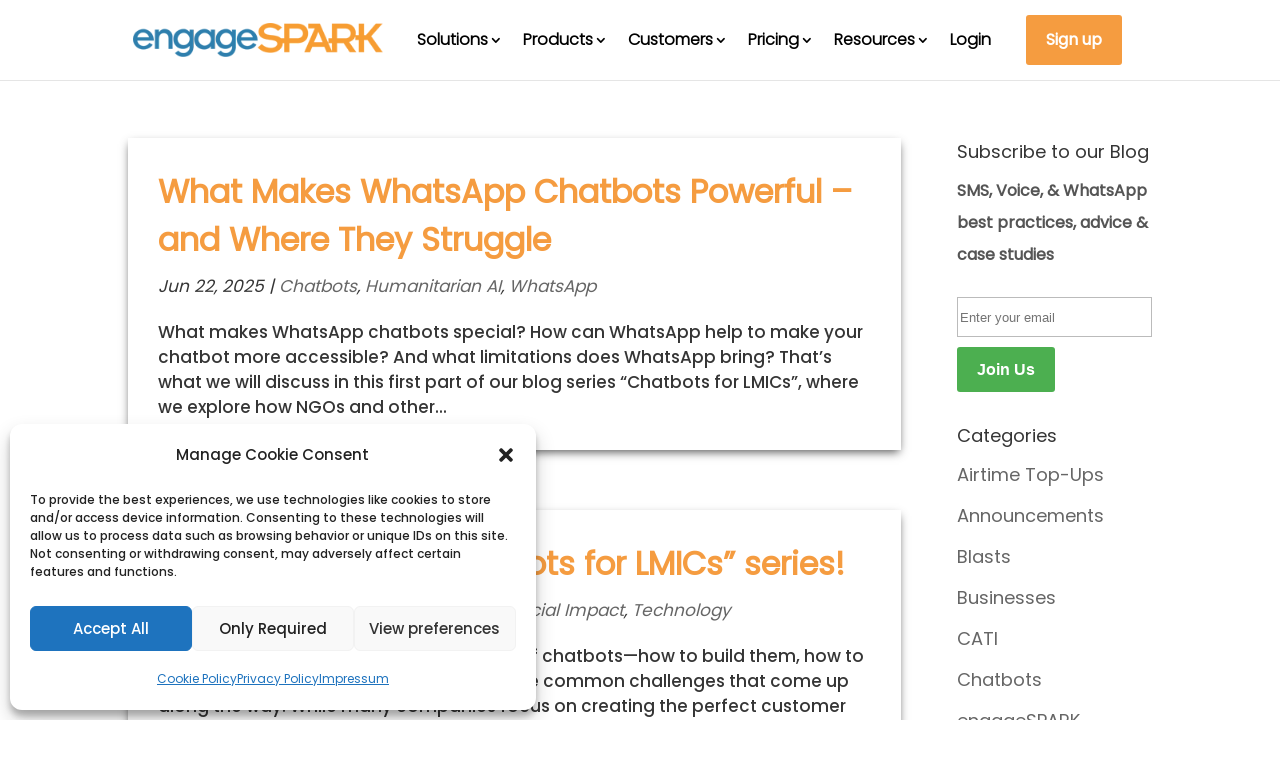

--- FILE ---
content_type: application/javascript
request_url: https://www.engagespark.com/wp-content/themes/divi-child-theme/js/scripts.js?ver=6.9
body_size: 1499
content:
(function($) {
  $(document).ready(function() {  
       // Disabled until we can get it working with Complianz
	   // store the 1st referrer url
//     if (document.cookie.indexOf('es_first_page_load') != -1){
//       var date = new Date();

//       if(!!document.referrer.length) {
//         date = new Date(date.getTime() + 1000 * 60 * 60 * 24 * 365);
//         document.cookie = 'es_referer_url=' + document.referrer + '; expires=' + date.toGMTString() + '; domain=.engagespark.com; path=/;';

//         date = new Date(date.getTime() - 1000 * 60 * 60 * 24 * 665);
//         document.cookie = 'es_first_page_load=' + document.referrer + '; expires=' + date.toGMTString() + '; domain=.engagespark.com;';
//       }
//     }
    var navHeight = $('#main-header').height();
    // show hide a section on industries page by clicking open and close button
    $('.trigger-open').on('click', function() {
      var self = this;
      var btnId = $(this).attr('id');
      btnId = btnId.replace('opn-', '');
      var openSection = $('#cont-'+btnId);

      openSection.slideToggle(function() {
        if (openSection.is(':visible')) {
          $(self).text('Close');
          $(self).attr('data-icon', 'B');
        }
        else {
          if ($(self).hasClass('jobs')) {
            $(self).text('Jobs');
          } else if ($(self).hasClass('fellowships')) {
            $(self).text('Fellowships');
          } else {
            $(self).text('Learn More');
            $(self).attr('data-icon', 'C');
          }
        }
        var scrollPos = openSection.offset().top-navHeight;
        $('html, body').animate({ scrollTop : scrollPos}, '1000', 'swing');
      });
      return false;
    });

    $('.trigger-close').on('click', function() {
      var btnId = $(this).attr('id');
      btnId = btnId.replace('cls-', '');
      var opnBtn = $('#opn-' + btnId);
      var closeSection = $('#cont-'+btnId);

      closeSection.slideToggle(function() {
        if ($(opnBtn).hasClass('jobs')) {
          $(opnBtn).text('Jobs');
        } else if ($(self).hasClass('fellowships')) {
          $(opnBtn).text('Fellowships');
        } else {
          $(opnBtn).text('Learn More');
          $(opnBtn).attr('data-icon', 'C');
        }
      });
      return false;
    });
    // end
    var lastclick, closeDetails, sliding = false;
    $('.gallery-item').on('click', function() {
      if (!sliding) {
        sliding = true;
        var self = this;
        var cols = $(document).width() < 480 ? 1 : ($(document).width() < 980 ? 2 : 3);
        var id = $(self).attr('id').replace('gallery-item-', '');
        var details = $('#gallery-item-details-' + id).clone();
        closeDetails = details;

        if ($('#gallery-items .gallery-item-details').length > 0) {
          $('#gallery-items .gallery-item-details').slideToggle(function() {
            $('#gallery-items .gallery-item-details').remove();
            var index = $('.gallery-item').index($(self));
            if (lastclick != index) {
              details.insertAfter($('.gallery-item:nth-child(' + (index + (cols - index % cols)) + ')'));
              details.slideToggle(function() {
                sliding = false;
              });
            }
            else {
              sliding = false;
            }
            lastclick = index;
          });
        }
        else {
        $('#gallery-items .gallery-item-details').remove();
        var index = $('.gallery-item').index($(self));

        details.insertAfter($('.gallery-item:nth-child(' + (index + (cols - index % cols)) + ')'));
        details.slideToggle(function() {
          sliding = false;
        });
        lastclick = index;
        }
      }
    });
    $(document).on('click', '.gallery-item-close', function(e) {
      e.preventDefault();
      closeDetails.slideToggle(function() {
        closeDetails.remove();
      });
      lastclick = -1;
    });

    $('.card-item').on('click', function() {
      // if not sliding, perform sliding operation
      if (!sliding) {
        // flag that we are sliding
        sliding = true;

        // assign this to self, if self is a card (we clicked the card div) do nothing
        // else, get parent card element
        var self = this;
        if (!$(self).hasClass('card')) {
          self = $(this).parents('.card');
        }

        // get number of columns based on width, <480 = 1, <980 = 2, >980 = 3
        var cols = $(document).width() < 480 ? 1 : ($(document).width() < 980 ? 2 : 3);
        // get card id from element id
        var id = $(self).attr('id').replace('card-item-', '');
        // get index of the card from the list of cards
        var index = $('.card').index($(self));
        // get offset, offset will be how many section without card class above the current element
        var offset = index > 18 ? 4 : 3;
        // get the last card in the row the element is located
        var child = offset + index + (cols - index % cols);
        // get details div based on id, clone it so we wont touch the original element
        var details = $('#card-item-details-' + id).clone().addClass('clone');

        // if there is already a details showing
        if ($('#post-92 .entry-content .card-item-details.clone').length > 0) {
          // slide toggle them
          $('#post-92 .entry-content .card-item-details.clone').slideToggle(function() {
            // then remove
            $('#post-92 .entry-content .card-item-details.clone').remove();

            // if not the same as the currenlty opened details
            if (lastclick != index) {
              // insert new details
              details.insertAfter($('.card:nth-child(' + child + ')'));
              // slide toggle to perform animation
              details.slideToggle(function() {
                // disable sliding flag
                sliding = false;
              });
            }
            else {
              // do nothing, disable sliding tab
              sliding = false;
            }

            // assign last cliked index
            lastclick = index;
          });
        }
        else {
          // insert new details
          details.insertAfter($('.card:nth-child(' + child + ')'));
          // slide toggle to perform animation
          details.slideToggle(function() {
            // disable sliding flag
            sliding = false;
          });

          // assign last cliked index
          lastclick = index;
        }
      }
    });

    $(document).on('click', '.icon-circle', function(e) {
      e.preventDefault();
      var iconId = '#'+$(this).parent().attr('id');
      $(iconId).parents('.card').toggleClass('active');
    });

  // add css to left and right cards depending on the document width
  $(window).resize(function() {
    $('.card').each(function(i, card) {
      // convert to jQuery object
      card = $(card);
      // remove classes added from previous iteration
      card.removeClass('card-left').removeClass('card-right');
      // compute number of columns based on document width
      var cols = $(document).width() < 480 ? 1 : ($(document).width() < 980 ? 2 : 3);

      // col is left most if index modulo number of columns is 0
      if (i % cols == 0) {
        card.addClass('card-left');
      }
      // col is right most if index modulo number of columns is number of columns minus -1
      else if (i % cols == cols - 1){
        card.addClass('card-right');
      }
    });
  });
  // initial call for resize of cards
  $(window).trigger('resize');
  });
})(jQuery);

